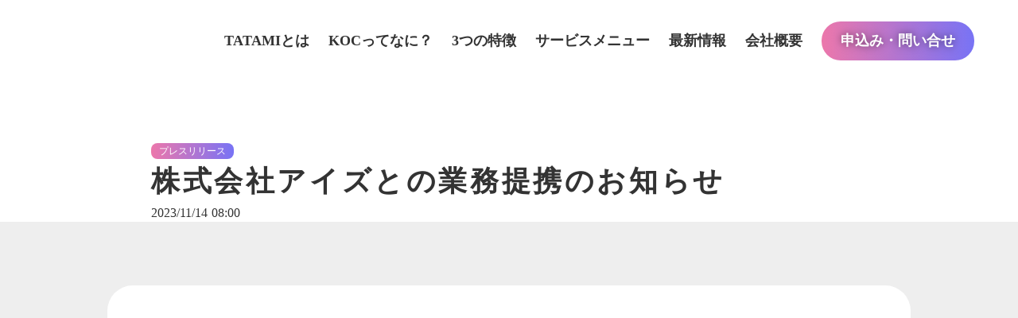

--- FILE ---
content_type: text/html;charset=utf-8
request_url: https://tatamijp.com/news-1/eyez
body_size: 34197
content:
<!DOCTYPE html>
<html lang="ja">
<head><meta charset="utf-8">
<meta name="viewport" content="width=device-width, initial-scale=1">
<title>株式会社アイズとの業務提携のお知らせ </title>
<link rel="preconnect" href="https://fonts.gstatic.com" crossorigin>
<meta name="generator" content="Studio.Design">
<meta name="robots" content="all">
<meta property="og:site_name" content="TATAMI合同会社">
<meta property="og:title" content="株式会社アイズとの業務提携のお知らせ ">
<meta property="og:image" content="https://storage.googleapis.com/studio-cms-assets/projects/moWvmkE4a6/s-1280x720_v-fms_webp_83c73e24-7b08-4e78-bb26-f664ed072b28.png">
<meta property="og:description" content="当社はクチコミマーケティングのプラットフォーム「トラミー」を運営する株式会社アイズ（所在地：東京都渋谷区、代表取締役社長：福島範幸、東証グロース：5242）との業務提携の締結に至りましたので、お知らせ... ">
<meta property="og:type" content="website">
<meta name="description" content="当社はクチコミマーケティングのプラットフォーム「トラミー」を運営する株式会社アイズ（所在地：東京都渋谷区、代表取締役社長：福島範幸、東証グロース：5242）との業務提携の締結に至りましたので、お知らせ... ">
<meta property="twitter:card" content="summary_large_image">
<meta property="twitter:image" content="https://storage.googleapis.com/studio-cms-assets/projects/moWvmkE4a6/s-1280x720_v-fms_webp_83c73e24-7b08-4e78-bb26-f664ed072b28.png">
<meta name="apple-mobile-web-app-title" content="株式会社アイズとの業務提携のお知らせ ">
<meta name="format-detection" content="telephone=no,email=no,address=no">
<meta name="chrome" content="nointentdetection">
<meta name="google-site-verification" content="u8tC6Xh5X08A2rWCUXjN67IdaRRdyjul0lAtOwEu0bI">
<meta property="og:url" content="/news-1/eyez">
<link rel="icon" type="image/png" href="https://storage.googleapis.com/production-os-assets/assets/8c6235b5-ad19-42dd-b124-227084a5c922" data-hid="2c9d455">
<link rel="apple-touch-icon" type="image/png" href="https://storage.googleapis.com/production-os-assets/assets/8c6235b5-ad19-42dd-b124-227084a5c922" data-hid="74ef90c"><link rel="modulepreload" as="script" crossorigin href="/_nuxt/entry.1775d8aa.js"><link rel="preload" as="style" href="/_nuxt/entry.8fd7fced.css"><link rel="prefetch" as="image" type="image/svg+xml" href="/_nuxt/close_circle.c7480f3c.svg"><link rel="prefetch" as="image" type="image/svg+xml" href="/_nuxt/round_check.0ebac23f.svg"><link rel="prefetch" as="script" crossorigin href="/_nuxt/LottieRenderer.16344243.js"><link rel="prefetch" as="script" crossorigin href="/_nuxt/error-404.1327bc9a.js"><link rel="prefetch" as="script" crossorigin href="/_nuxt/error-500.a745e09a.js"><link rel="stylesheet" href="/_nuxt/entry.8fd7fced.css"><style>.page-enter-active{transition:.6s cubic-bezier(.4,.4,0,1)}.page-leave-active{transition:.3s cubic-bezier(.4,.4,0,1)}.page-enter-from,.page-leave-to{opacity:0}</style><style>:root{--rebranding-loading-bg:#e5e5e5;--rebranding-loading-bar:#222}</style><style>.app[data-v-d12de11f]{align-items:center;flex-direction:column;height:100%;justify-content:center;width:100%}.title[data-v-d12de11f]{font-size:34px;font-weight:300;letter-spacing:2.45px;line-height:30px;margin:30px}</style><style>.LoadMoreAnnouncer[data-v-4f7a7294]{height:1px;margin:-1px;overflow:hidden;padding:0;position:absolute;width:1px;clip:rect(0,0,0,0);border-width:0;white-space:nowrap}</style><style>.TitleAnnouncer[data-v-1a8a037a]{height:1px;margin:-1px;overflow:hidden;padding:0;position:absolute;width:1px;clip:rect(0,0,0,0);border-width:0;white-space:nowrap}</style><style>.publish-studio-style[data-v-74fe0335]{transition:.4s cubic-bezier(.4,.4,0,1)}</style><style>.product-font-style[data-v-ed93fc7d]{transition:.4s cubic-bezier(.4,.4,0,1)}</style><style>/*! * Font Awesome Free 6.4.2 by @fontawesome - https://fontawesome.com * License - https://fontawesome.com/license/free (Icons: CC BY 4.0, Fonts: SIL OFL 1.1, Code: MIT License) * Copyright 2023 Fonticons, Inc. */.fa-brands,.fa-solid{-moz-osx-font-smoothing:grayscale;-webkit-font-smoothing:antialiased;--fa-display:inline-flex;align-items:center;display:var(--fa-display,inline-block);font-style:normal;font-variant:normal;justify-content:center;line-height:1;text-rendering:auto}.fa-solid{font-family:Font Awesome\ 6 Free;font-weight:900}.fa-brands{font-family:Font Awesome\ 6 Brands;font-weight:400}:host,:root{--fa-style-family-classic:"Font Awesome 6 Free";--fa-font-solid:normal 900 1em/1 "Font Awesome 6 Free";--fa-style-family-brands:"Font Awesome 6 Brands";--fa-font-brands:normal 400 1em/1 "Font Awesome 6 Brands"}@font-face{font-display:block;font-family:Font Awesome\ 6 Free;font-style:normal;font-weight:900;src:url(https://storage.googleapis.com/production-os-assets/assets/fontawesome/1629704621943/6.4.2/webfonts/fa-solid-900.woff2) format("woff2"),url(https://storage.googleapis.com/production-os-assets/assets/fontawesome/1629704621943/6.4.2/webfonts/fa-solid-900.ttf) format("truetype")}@font-face{font-display:block;font-family:Font Awesome\ 6 Brands;font-style:normal;font-weight:400;src:url(https://storage.googleapis.com/production-os-assets/assets/fontawesome/1629704621943/6.4.2/webfonts/fa-brands-400.woff2) format("woff2"),url(https://storage.googleapis.com/production-os-assets/assets/fontawesome/1629704621943/6.4.2/webfonts/fa-brands-400.ttf) format("truetype")}</style><style>.spinner[data-v-36413753]{animation:loading-spin-36413753 1s linear infinite;height:16px;pointer-events:none;width:16px}.spinner[data-v-36413753]:before{border-bottom:2px solid transparent;border-right:2px solid transparent;border-color:transparent currentcolor currentcolor transparent;border-style:solid;border-width:2px;opacity:.2}.spinner[data-v-36413753]:after,.spinner[data-v-36413753]:before{border-radius:50%;box-sizing:border-box;content:"";height:100%;position:absolute;width:100%}.spinner[data-v-36413753]:after{border-left:2px solid transparent;border-top:2px solid transparent;border-color:currentcolor transparent transparent currentcolor;border-style:solid;border-width:2px;opacity:1}@keyframes loading-spin-36413753{0%{transform:rotate(0deg)}to{transform:rotate(1turn)}}</style><style>@font-face{font-family:grandam;font-style:normal;font-weight:400;src:url(https://storage.googleapis.com/studio-front/fonts/grandam.ttf) format("truetype")}@font-face{font-family:Material Icons;font-style:normal;font-weight:400;src:url(https://storage.googleapis.com/production-os-assets/assets/material-icons/1629704621943/MaterialIcons-Regular.eot);src:local("Material Icons"),local("MaterialIcons-Regular"),url(https://storage.googleapis.com/production-os-assets/assets/material-icons/1629704621943/MaterialIcons-Regular.woff2) format("woff2"),url(https://storage.googleapis.com/production-os-assets/assets/material-icons/1629704621943/MaterialIcons-Regular.woff) format("woff"),url(https://storage.googleapis.com/production-os-assets/assets/material-icons/1629704621943/MaterialIcons-Regular.ttf) format("truetype")}.StudioCanvas{display:flex;height:auto;min-height:100dvh}.StudioCanvas>.sd{min-height:100dvh;overflow:clip}a,abbr,address,article,aside,audio,b,blockquote,body,button,canvas,caption,cite,code,dd,del,details,dfn,div,dl,dt,em,fieldset,figcaption,figure,footer,form,h1,h2,h3,h4,h5,h6,header,hgroup,html,i,iframe,img,input,ins,kbd,label,legend,li,main,mark,menu,nav,object,ol,p,pre,q,samp,section,select,small,span,strong,sub,summary,sup,table,tbody,td,textarea,tfoot,th,thead,time,tr,ul,var,video{border:0;font-family:sans-serif;line-height:1;list-style:none;margin:0;padding:0;text-decoration:none;-webkit-font-smoothing:antialiased;-webkit-backface-visibility:hidden;box-sizing:border-box;color:#333;transition:.3s cubic-bezier(.4,.4,0,1);word-spacing:1px}a:focus:not(:focus-visible),button:focus:not(:focus-visible),summary:focus:not(:focus-visible){outline:none}nav ul{list-style:none}blockquote,q{quotes:none}blockquote:after,blockquote:before,q:after,q:before{content:none}a,button{background:transparent;font-size:100%;margin:0;padding:0;vertical-align:baseline}ins{text-decoration:none}ins,mark{background-color:#ff9;color:#000}mark{font-style:italic;font-weight:700}del{text-decoration:line-through}abbr[title],dfn[title]{border-bottom:1px dotted;cursor:help}table{border-collapse:collapse;border-spacing:0}hr{border:0;border-top:1px solid #ccc;display:block;height:1px;margin:1em 0;padding:0}input,select{vertical-align:middle}textarea{resize:none}.clearfix:after{clear:both;content:"";display:block}[slot=after] button{overflow-anchor:none}</style><style>.sd{flex-wrap:nowrap;max-width:100%;pointer-events:all;z-index:0;-webkit-overflow-scrolling:touch;align-content:center;align-items:center;display:flex;flex:none;flex-direction:column;position:relative}.sd::-webkit-scrollbar{display:none}.sd,.sd.richText *{transition-property:all,--g-angle,--g-color-0,--g-position-0,--g-color-1,--g-position-1,--g-color-2,--g-position-2,--g-color-3,--g-position-3,--g-color-4,--g-position-4,--g-color-5,--g-position-5,--g-color-6,--g-position-6,--g-color-7,--g-position-7,--g-color-8,--g-position-8,--g-color-9,--g-position-9,--g-color-10,--g-position-10,--g-color-11,--g-position-11}input.sd,textarea.sd{align-content:normal}.sd[tabindex]:focus{outline:none}.sd[tabindex]:focus-visible{outline:1px solid;outline-color:Highlight;outline-color:-webkit-focus-ring-color}input[type=email],input[type=tel],input[type=text],select,textarea{-webkit-appearance:none}select{cursor:pointer}.frame{display:block;overflow:hidden}.frame>iframe{height:100%;width:100%}.frame .formrun-embed>iframe:not(:first-child){display:none!important}.image{position:relative}.image:before{background-position:50%;background-size:cover;border-radius:inherit;content:"";height:100%;left:0;pointer-events:none;position:absolute;top:0;transition:inherit;width:100%;z-index:-2}.sd.file{cursor:pointer;flex-direction:row;outline:2px solid transparent;outline-offset:-1px;overflow-wrap:anywhere;word-break:break-word}.sd.file:focus-within{outline-color:Highlight;outline-color:-webkit-focus-ring-color}.file>input[type=file]{opacity:0;pointer-events:none;position:absolute}.sd.text,.sd:where(.icon){align-content:center;align-items:center;display:flex;flex-direction:row;justify-content:center;overflow:visible;overflow-wrap:anywhere;word-break:break-word}.sd:where(.icon.fa){display:inline-flex}.material-icons{align-items:center;display:inline-flex;font-family:Material Icons;font-size:24px;font-style:normal;font-weight:400;justify-content:center;letter-spacing:normal;line-height:1;text-transform:none;white-space:nowrap;word-wrap:normal;direction:ltr;text-rendering:optimizeLegibility;-webkit-font-smoothing:antialiased}.sd:where(.icon.material-symbols){align-items:center;display:flex;font-style:normal;font-variation-settings:"FILL" var(--symbol-fill,0),"wght" var(--symbol-weight,400);justify-content:center;min-height:1em;min-width:1em}.sd.material-symbols-outlined{font-family:Material Symbols Outlined}.sd.material-symbols-rounded{font-family:Material Symbols Rounded}.sd.material-symbols-sharp{font-family:Material Symbols Sharp}.sd.material-symbols-weight-100{--symbol-weight:100}.sd.material-symbols-weight-200{--symbol-weight:200}.sd.material-symbols-weight-300{--symbol-weight:300}.sd.material-symbols-weight-400{--symbol-weight:400}.sd.material-symbols-weight-500{--symbol-weight:500}.sd.material-symbols-weight-600{--symbol-weight:600}.sd.material-symbols-weight-700{--symbol-weight:700}.sd.material-symbols-fill{--symbol-fill:1}a,a.icon,a.text{-webkit-tap-highlight-color:rgba(0,0,0,.15)}.fixed{z-index:2}.sticky{z-index:1}.button{transition:.4s cubic-bezier(.4,.4,0,1)}.button,.link{cursor:pointer}.submitLoading{opacity:.5!important;pointer-events:none!important}.richText{display:block;word-break:break-word}.richText [data-thread],.richText a,.richText blockquote,.richText em,.richText h1,.richText h2,.richText h3,.richText h4,.richText li,.richText ol,.richText p,.richText p>code,.richText pre,.richText pre>code,.richText s,.richText strong,.richText table tbody,.richText table tbody tr,.richText table tbody tr>td,.richText table tbody tr>th,.richText u,.richText ul{backface-visibility:visible;color:inherit;font-family:inherit;font-size:inherit;font-style:inherit;font-weight:inherit;letter-spacing:inherit;line-height:inherit;text-align:inherit}.richText p{display:block;margin:10px 0}.richText>p{min-height:1em}.richText img,.richText video{height:auto;max-width:100%;vertical-align:bottom}.richText h1{display:block;font-size:3em;font-weight:700;margin:20px 0}.richText h2{font-size:2em}.richText h2,.richText h3{display:block;font-weight:700;margin:10px 0}.richText h3{font-size:1em}.richText h4,.richText h5{font-weight:600}.richText h4,.richText h5,.richText h6{display:block;font-size:1em;margin:10px 0}.richText h6{font-weight:500}.richText [data-type=table]{overflow-x:auto}.richText [data-type=table] p{white-space:pre-line;word-break:break-all}.richText table{border:1px solid #f2f2f2;border-collapse:collapse;border-spacing:unset;color:#1a1a1a;font-size:14px;line-height:1.4;margin:10px 0;table-layout:auto}.richText table tr th{background:hsla(0,0%,96%,.5)}.richText table tr td,.richText table tr th{border:1px solid #f2f2f2;max-width:240px;min-width:100px;padding:12px}.richText table tr td p,.richText table tr th p{margin:0}.richText blockquote{border-left:3px solid rgba(0,0,0,.15);font-style:italic;margin:10px 0;padding:10px 15px}.richText [data-type=embed_code]{margin:20px 0;position:relative}.richText [data-type=embed_code]>.height-adjuster>.wrapper{position:relative}.richText [data-type=embed_code]>.height-adjuster>.wrapper[style*=padding-top] iframe{height:100%;left:0;position:absolute;top:0;width:100%}.richText [data-type=embed_code][data-embed-sandbox=true]{display:block;overflow:hidden}.richText [data-type=embed_code][data-embed-code-type=instagram]>.height-adjuster>.wrapper[style*=padding-top]{padding-top:100%}.richText [data-type=embed_code][data-embed-code-type=instagram]>.height-adjuster>.wrapper[style*=padding-top] blockquote{height:100%;left:0;overflow:hidden;position:absolute;top:0;width:100%}.richText [data-type=embed_code][data-embed-code-type=codepen]>.height-adjuster>.wrapper{padding-top:50%}.richText [data-type=embed_code][data-embed-code-type=codepen]>.height-adjuster>.wrapper iframe{height:100%;left:0;position:absolute;top:0;width:100%}.richText [data-type=embed_code][data-embed-code-type=slideshare]>.height-adjuster>.wrapper{padding-top:56.25%}.richText [data-type=embed_code][data-embed-code-type=slideshare]>.height-adjuster>.wrapper iframe{height:100%;left:0;position:absolute;top:0;width:100%}.richText [data-type=embed_code][data-embed-code-type=speakerdeck]>.height-adjuster>.wrapper{padding-top:56.25%}.richText [data-type=embed_code][data-embed-code-type=speakerdeck]>.height-adjuster>.wrapper iframe{height:100%;left:0;position:absolute;top:0;width:100%}.richText [data-type=embed_code][data-embed-code-type=snapwidget]>.height-adjuster>.wrapper{padding-top:30%}.richText [data-type=embed_code][data-embed-code-type=snapwidget]>.height-adjuster>.wrapper iframe{height:100%;left:0;position:absolute;top:0;width:100%}.richText [data-type=embed_code][data-embed-code-type=firework]>.height-adjuster>.wrapper fw-embed-feed{-webkit-user-select:none;-moz-user-select:none;user-select:none}.richText [data-type=embed_code_empty]{display:none}.richText ul{margin:0 0 0 20px}.richText ul li{list-style:disc;margin:10px 0}.richText ul li p{margin:0}.richText ol{margin:0 0 0 20px}.richText ol li{list-style:decimal;margin:10px 0}.richText ol li p{margin:0}.richText hr{border-top:1px solid #ccc;margin:10px 0}.richText p>code{background:#eee;border:1px solid rgba(0,0,0,.1);border-radius:6px;display:inline;margin:2px;padding:0 5px}.richText pre{background:#eee;border-radius:6px;font-family:Menlo,Monaco,Courier New,monospace;margin:20px 0;padding:25px 35px;white-space:pre-wrap}.richText pre code{border:none;padding:0}.richText strong{color:inherit;display:inline;font-family:inherit;font-weight:900}.richText em{font-style:italic}.richText a,.richText u{text-decoration:underline}.richText a{color:#007cff;display:inline}.richText s{text-decoration:line-through}.richText [data-type=table_of_contents]{background-color:#f5f5f5;border-radius:2px;color:#616161;font-size:16px;list-style:none;margin:0;padding:24px 24px 8px;text-decoration:underline}.richText [data-type=table_of_contents] .toc_list{margin:0}.richText [data-type=table_of_contents] .toc_item{color:currentColor;font-size:inherit!important;font-weight:inherit;list-style:none}.richText [data-type=table_of_contents] .toc_item>a{border:none;color:currentColor;font-size:inherit!important;font-weight:inherit;text-decoration:none}.richText [data-type=table_of_contents] .toc_item>a:hover{opacity:.7}.richText [data-type=table_of_contents] .toc_item--1{margin:0 0 16px}.richText [data-type=table_of_contents] .toc_item--2{margin:0 0 16px;padding-left:2rem}.richText [data-type=table_of_contents] .toc_item--3{margin:0 0 16px;padding-left:4rem}.sd.section{align-content:center!important;align-items:center!important;flex-direction:column!important;flex-wrap:nowrap!important;height:auto!important;max-width:100%!important;padding:0!important;width:100%!important}.sd.section-inner{position:static!important}@property --g-angle{syntax:"<angle>";inherits:false;initial-value:180deg}@property --g-color-0{syntax:"<color>";inherits:false;initial-value:transparent}@property --g-position-0{syntax:"<percentage>";inherits:false;initial-value:.01%}@property --g-color-1{syntax:"<color>";inherits:false;initial-value:transparent}@property --g-position-1{syntax:"<percentage>";inherits:false;initial-value:100%}@property --g-color-2{syntax:"<color>";inherits:false;initial-value:transparent}@property --g-position-2{syntax:"<percentage>";inherits:false;initial-value:100%}@property --g-color-3{syntax:"<color>";inherits:false;initial-value:transparent}@property --g-position-3{syntax:"<percentage>";inherits:false;initial-value:100%}@property --g-color-4{syntax:"<color>";inherits:false;initial-value:transparent}@property --g-position-4{syntax:"<percentage>";inherits:false;initial-value:100%}@property --g-color-5{syntax:"<color>";inherits:false;initial-value:transparent}@property --g-position-5{syntax:"<percentage>";inherits:false;initial-value:100%}@property --g-color-6{syntax:"<color>";inherits:false;initial-value:transparent}@property --g-position-6{syntax:"<percentage>";inherits:false;initial-value:100%}@property --g-color-7{syntax:"<color>";inherits:false;initial-value:transparent}@property --g-position-7{syntax:"<percentage>";inherits:false;initial-value:100%}@property --g-color-8{syntax:"<color>";inherits:false;initial-value:transparent}@property --g-position-8{syntax:"<percentage>";inherits:false;initial-value:100%}@property --g-color-9{syntax:"<color>";inherits:false;initial-value:transparent}@property --g-position-9{syntax:"<percentage>";inherits:false;initial-value:100%}@property --g-color-10{syntax:"<color>";inherits:false;initial-value:transparent}@property --g-position-10{syntax:"<percentage>";inherits:false;initial-value:100%}@property --g-color-11{syntax:"<color>";inherits:false;initial-value:transparent}@property --g-position-11{syntax:"<percentage>";inherits:false;initial-value:100%}</style><style>.snackbar[data-v-e23c1c77]{align-items:center;background:#fff;border:1px solid #ededed;border-radius:6px;box-shadow:0 16px 48px -8px rgba(0,0,0,.08),0 10px 25px -5px rgba(0,0,0,.11);display:flex;flex-direction:row;gap:8px;justify-content:space-between;left:50%;max-width:90vw;padding:16px 20px;position:fixed;top:32px;transform:translateX(-50%);-webkit-user-select:none;-moz-user-select:none;user-select:none;width:480px;z-index:9999}.snackbar.v-enter-active[data-v-e23c1c77],.snackbar.v-leave-active[data-v-e23c1c77]{transition:.4s cubic-bezier(.4,.4,0,1)}.snackbar.v-enter-from[data-v-e23c1c77],.snackbar.v-leave-to[data-v-e23c1c77]{opacity:0;transform:translate(-50%,-10px)}.snackbar .convey[data-v-e23c1c77]{align-items:center;display:flex;flex-direction:row;gap:8px;padding:0}.snackbar .convey .icon[data-v-e23c1c77]{background-position:50%;background-repeat:no-repeat;flex-shrink:0;height:24px;width:24px}.snackbar .convey .message[data-v-e23c1c77]{font-size:14px;font-style:normal;font-weight:400;line-height:20px;white-space:pre-line}.snackbar .convey.error .icon[data-v-e23c1c77]{background-image:url(/_nuxt/close_circle.c7480f3c.svg)}.snackbar .convey.error .message[data-v-e23c1c77]{color:#f84f65}.snackbar .convey.success .icon[data-v-e23c1c77]{background-image:url(/_nuxt/round_check.0ebac23f.svg)}.snackbar .convey.success .message[data-v-e23c1c77]{color:#111}.snackbar .button[data-v-e23c1c77]{align-items:center;border-radius:40px;color:#4b9cfb;display:flex;flex-shrink:0;font-family:Inter;font-size:12px;font-style:normal;font-weight:700;justify-content:center;line-height:16px;padding:4px 8px}.snackbar .button[data-v-e23c1c77]:hover{background:#f5f5f5}</style><style>a[data-v-757b86f2]{align-items:center;border-radius:4px;bottom:20px;height:20px;justify-content:center;left:20px;perspective:300px;position:fixed;transition:0s linear;width:84px;z-index:2000}@media (hover:hover){a[data-v-757b86f2]{transition:.4s cubic-bezier(.4,.4,0,1);will-change:width,height}a[data-v-757b86f2]:hover{height:32px;width:200px}}[data-v-757b86f2] .custom-fill path{fill:var(--03ccd9fe)}.fade-enter-active[data-v-757b86f2],.fade-leave-active[data-v-757b86f2]{position:absolute;transform:translateZ(0);transition:opacity .3s cubic-bezier(.4,.4,0,1);will-change:opacity,transform}.fade-enter-from[data-v-757b86f2],.fade-leave-to[data-v-757b86f2]{opacity:0}</style><style>.design-canvas__modal{height:100%;pointer-events:none;position:fixed;transition:none;width:100%;z-index:2}.design-canvas__modal:focus{outline:none}.design-canvas__modal.v-enter-active .studio-canvas,.design-canvas__modal.v-leave-active,.design-canvas__modal.v-leave-active .studio-canvas{transition:.4s cubic-bezier(.4,.4,0,1)}.design-canvas__modal.v-enter-active .studio-canvas *,.design-canvas__modal.v-leave-active .studio-canvas *{transition:none!important}.design-canvas__modal.isNone{transition:none}.design-canvas__modal .design-canvas__modal__base{height:100%;left:0;pointer-events:auto;position:fixed;top:0;transition:.4s cubic-bezier(.4,.4,0,1);width:100%;z-index:-1}.design-canvas__modal .studio-canvas{height:100%;pointer-events:none}.design-canvas__modal .studio-canvas>*{background:none!important;pointer-events:none}</style></head>
<body ><div id="__nuxt"><div><span></span><!----><!----></div></div><script type="application/json" id="__NUXT_DATA__" data-ssr="true">[["Reactive",1],{"data":2,"state":25,"_errors":26,"serverRendered":28,"path":29,"pinia":30},{"dynamicDatanews-1/eyez":3},{"cover":4,"RZ7Bp6Ri":5,"ma3bSk8X":6,"title":7,"body":8,"slug":9,"_meta":10,"_filter":23,"id":24},"https://storage.googleapis.com/studio-cms-assets/projects/moWvmkE4a6/s-1280x720_v-fms_webp_83c73e24-7b08-4e78-bb26-f664ed072b28.png","","プレスリリース","株式会社アイズとの業務提携のお知らせ","\u003Cp data-uid=\"Fe9PZ6bb\" data-time=\"1699910554154\">\u003Cstrong>当社はクチコミマーケティングのプラットフォーム「トラミー」を運営する株式会社アイズ（所在地：東京都渋谷区、代表取締役社長：福島範幸、東証グロース：5242）との業務提携の締結に至りましたので、お知らせいたします。\u003C/strong>\u003C/p>\u003Cp data-uid=\"JMZ0rddJ\" data-time=\"1699911110673\">\u003C/p>\u003Cp data-uid=\"AaqWQPoW\" data-time=\"1699910827420\">株式会社アイズが運営する「トラミー」は国内の一般情報発信者～マイクロインフルエンサーを中心とした約13万人の会員を抱える、クチコミマーケティングプラットフォームです。クライアントの商品やサービスを会員が体験し、体験した会員自身が利用するSNS上でクチコミ・レビューを公開(情報発信)してもらうことで、認知拡散や検索対策に繋げ ていく施策です。\u003C/p>\u003Cp data-uid=\"XsBGTjX7\" data-time=\"1699911660162\">この度の業務提携によりTATAMIとアイズは両社が保有する経営資源を相互に活用することで、シナジーを創出し、国内外のクチコミプロモーションの強化によって、様々な顧客のニーズへの対応を強化します。\u003C/p>\u003Cp data-uid=\"jY9xBiwS\" data-time=\"1699911538130\">\u003C/p>\u003Cp data-uid=\"WTuizTqs\" data-time=\"1699860147179\">【株式会社アイズについて】\u003C/p>\u003Cp data-uid=\"k3vmR3aX\" data-time=\"1699860630649\">2007年に設立された独自サービスを複数展開するマーケティング会社。クチコミマーケティング「トラミー」や国内No.1の媒体資料のポータルサイト「メディアレーダー」などを運営。2022年、テクノロジー企業成長率ランキング 「Technology Fast 50 2022 Japan」を受賞。2022年12月21日、東証グロース上場。（証券コード：5242）\u003C/p>\u003Cp data-uid=\"GgfZqD86\" data-time=\"1699860147179\">・所在地：〒150-0002　東京都渋谷区渋谷3-12-22　渋谷プレステージ7階\u003C/p>\u003Cp data-uid=\"P55O55Vr\" data-time=\"1699860147179\">・設立日：2007年2月14日\u003C/p>\u003Cp data-uid=\"YtS2T9it\" data-time=\"1699860147179\">・代表者：代表取締役社長 福島 範幸\u003C/p>\u003Cp data-uid=\"Hapeo9_C\" data-time=\"1699911187473\">\u003C/p>\u003Cp data-uid=\"2pLSQLQD\" data-time=\"1699860009528\">\u003C/p>","eyez",{"project":11,"publishedAt":13,"createdAt":14,"order":15,"publishType":16,"schema":17,"uid":21,"updatedAt":22},{"id":12},"BVsSDVac44ZnDfRHhC0Z",["Date","2023-11-14T08:00:00.000Z"],["Date","2023-11-13T07:11:56.000Z"],-1,"draft",{"id":18,"key":19,"postType":20},"Naj31zASQvB3xCyV8fsD","jAxv6TRu","post","bmMhDG21",["Date","2023-11-13T21:55:58.000Z"],[],"XKRwRhYXn8UUEvanMsHf",{},{"dynamicDatanews-1/eyez":27},null,true,"/news-1/eyez",{"cmsContentStore":31,"indexStore":35,"projectStore":38,"productStore":57,"pageHeadStore":277},{"listContentsMap":32,"contentMap":33},["Map"],["Map",34,3],"jAxv6TRu/eyez",{"routeType":36,"host":37},"publish","tatamijp.com",{"project":39},{"id":40,"name":41,"type":42,"customDomain":5,"iconImage":5,"coverImage":43,"displayBadge":44,"integrations":45,"snapshot_path":55,"snapshot_id":56,"recaptchaSiteKey":-1},"moWvmkE4a6","TATAMI","web","https://storage.googleapis.com/production-os-assets/assets/4977d103-7add-49e6-93a4-7054965afef7",false,[46,49,52],{"integration_name":47,"code":48},"google-tag-manager","GTM-MS4N49F",{"integration_name":50,"code":51},"search-console","u8tC6Xh5X08A2rWCUXjN67IdaRRdyjul0lAtOwEu0bI",{"integration_name":53,"code":54},"typesquare","unused","https://storage.googleapis.com/studio-publish/projects/moWvmkE4a6/6aoommgkaR/","6aoommgkaR",{"product":58,"isLoaded":28,"selectedModalIds":274,"redirectPage":27,"isInitializedRSS":44,"pageViewMap":275,"symbolViewMap":276},{"breakPoints":59,"colors":69,"fonts":70,"head":122,"info":128,"pages":135,"resources":226,"symbols":229,"style":233,"styleVars":235,"enablePassword":44,"classes":270,"publishedUid":273},[60,63,66],{"maxWidth":61,"name":62},540,"mobile",{"maxWidth":64,"name":65},1280,"small",{"maxWidth":67,"name":68},840,"tablet",[],[71,84,86,88,106,108,110,114,116,118,120],{"family":72,"subsets":73,"variants":76,"vendor":83},"Noto Sans JP",[74,75],"japanese","latin",[77,78,79,80,81,82],"100","300","regular","500","700","900","google",{"family":85,"vendor":53},"新丸ゴ DB JIS2004",{"family":87,"vendor":53},"新丸ゴ R JIS2004",{"family":89,"subsets":90,"variants":93,"vendor":83},"Poppins",[91,75,92],"devanagari","latin-ext",[77,94,95,96,78,97,79,98,80,99,100,101,81,102,103,104,82,105],"100italic","200","200italic","300italic","italic","500italic","600","600italic","700italic","800","800italic","900italic",{"family":107,"vendor":53},"リュウミン U-KL JIS2004",{"family":109,"vendor":53},"新ゴ B JIS2004",{"family":111,"subsets":112,"variants":113,"vendor":83},"Lato",[75,92],[77,94,78,97,79,98,81,102,82,105],{"family":115,"vendor":53},"新ゴ L JIS2004",{"family":117,"vendor":53},"新ゴ R JIS2004",{"family":119,"vendor":53},"新ゴ M JIS2004",{"family":121,"vendor":53},"新ゴ DB JIS2004",{"favicon":123,"lang":124,"meta":125,"title":127},"https://storage.googleapis.com/production-os-assets/assets/8c6235b5-ad19-42dd-b124-227084a5c922","ja",{"description":126,"og:image":5},"TATAMI合同会社は日本企業と中国人KOCをマッチングさせるプラットフォームサービス「TATAMI」を提供しています。サービスを通じて日本の素晴らしいコンテンツを世界中へ届けます。","TATAMI合同会社",{"baseWidth":129,"created_at":130,"screen":131,"type":42,"updated_at":133,"version":134},1920,1518591100346,{"baseWidth":64,"height":132,"isAutoHeight":44,"width":64,"workingState":44},600,1518792996878,"4.1.7",[136,145,153,159,166,173,179,184,188,192,196,200,204,208,219],{"head":137,"id":139,"position":140,"type":142,"uuid":143,"symbolIds":144},{"meta":138,"title":5},{"description":5,"og:image":5},"/",{"x":141,"y":141},0,"page","535aace4-7db7-4765-9539-244d241ef038",[],{"id":146,"query":147,"type":142,"uuid":150,"symbolIds":151},"search",[148],{"key":149},"q","db39d85b-8c3b-4101-b727-1d111a17822b",[152],"9e939096-968b-4bda-bbe7-405f31289a0f",{"head":154,"id":142,"position":156,"type":142,"uuid":157,"symbolIds":158},{"meta":155,"title":5},{"description":5,"og:image":5},{"x":141,"y":141},"af64de39-8cc7-4cb5-bbe3-e5d186edf4f0",[],{"head":160,"id":162,"position":163,"type":142,"uuid":164,"symbolIds":165},{"meta":161,"title":5},{"description":5,"og:image":5},"thanks",{"x":141,"y":141},"988f343d-5ac8-419f-8313-8752ff42f6ad",[],{"head":167,"id":169,"position":170,"type":142,"uuid":171,"symbolIds":172},{"meta":168,"title":5},{"description":5,"og:image":5},"contact",{"x":141,"y":141},"c1449196-7276-4398-b6ae-33a6448b1a8b",[],{"id":174,"query":175,"type":142,"uuid":177,"symbolIds":178},"search-1",[176],{"key":149},"b2563b69-8c6e-4eef-bbc7-8908e8572670",[152],{"id":180,"isCookieModal":44,"responsive":28,"type":181,"uuid":182,"symbolIds":183},"privacy","modal","e9d69632-4f00-4e4c-b162-b45924fd61eb",[],{"id":185,"isCookieModal":44,"responsive":28,"type":181,"uuid":186,"symbolIds":187},"members-niitsu","15b1bc1f-8c2c-47a6-b4fa-6fe1946fdd32",[],{"id":189,"isCookieModal":44,"responsive":28,"type":181,"uuid":190,"symbolIds":191},"members-son","55e3e463-5e36-4e77-9957-6eb6b063c0b2",[],{"id":193,"isCookieModal":44,"responsive":28,"type":181,"uuid":194,"symbolIds":195},"members-sha","7f881e83-b762-415f-a611-dcd2117242aa",[],{"id":197,"isCookieModal":44,"responsive":28,"type":181,"uuid":198,"symbolIds":199},"members-sue","48ca8283-9652-444c-9fde-d1a0df53f06f",[],{"id":201,"isCookieModal":44,"responsive":28,"type":181,"uuid":202,"symbolIds":203},"members-kanbayashi","26089ee9-3925-48ca-80e9-3d3c412d7246",[],{"id":205,"isCookieModal":44,"responsive":28,"type":181,"uuid":206,"symbolIds":207},"members-lee","05c1c541-dcaa-49c3-a11c-676682b141bd",[],{"cmsRequest":209,"head":211,"id":216,"type":142,"uuid":217,"symbolIds":218},{"contentSlug":210,"schemaKey":19},"{{$route.params.slug}}",{"meta":212,"title":215},{"description":213,"og:image":214},"{{body}} ","{{cover}}","{{title}} ","news/:slug","30a74764-06fd-4c0a-a91a-10867a7c522a",[152],{"cmsRequest":220,"head":221,"id":223,"type":142,"uuid":224,"symbolIds":225},{"contentSlug":210,"schemaKey":19},{"meta":222,"title":215},{"description":213,"og:image":214},"news-1/:slug","8ee4d771-72bd-48ca-adf8-80e7e6d67d55",[152],{"rssList":227,"apiList":228,"cmsProjectId":12},[],[],[230,232],{"uuid":231},"d38c36f2-35c1-499a-9d8a-36441aa960a1",{"uuid":152},{"fontFamily":234},[],{"fontFamily":236},[237,240,243,246,248,251,254,256,258,261,264,267],{"key":238,"name":5,"value":239},"eaa0d74f","'Noto Sans JP'",{"key":241,"name":5,"value":242},"73882794","'新丸ゴ DB JIS2004'",{"key":244,"name":5,"value":245},"179cd15f","'新丸ゴ R JIS2004'",{"key":247,"name":5,"value":89},"2fb4beb2",{"key":249,"name":5,"value":250},"0abd559f","'リュウミン U-KL JIS2004'",{"key":252,"name":5,"value":253},"afa92f30","'新ゴ B JIS2004'",{"key":255,"name":5,"value":111},"1bb79ff3",{"key":257,"name":5,"value":89},"28914265",{"key":259,"name":5,"value":260},"69bfbb8d","'新ゴ L JIS2004'",{"key":262,"name":5,"value":263},"4ea29fc0","'新ゴ R JIS2004'",{"key":265,"name":5,"value":266},"e8a9a8d2","'新ゴ M JIS2004'",{"key":268,"name":5,"value":269},"c9a5ae88","'新ゴ DB JIS2004'",{"typography":271,"motion":272},[],[],"20250131065531",[],{},["Map"],{"googleFontMap":278,"typesquareLoaded":44,"hasCustomFont":44,"materialSymbols":279},["Map"],[]]</script><script>window.__NUXT__={};window.__NUXT__.config={public:{apiBaseUrl:"https://api.studiodesignapp.com/api",cmsApiBaseUrl:"https://api.cms.studiodesignapp.com",previewBaseUrl:"https://preview.studio.site",facebookAppId:"569471266584583",firebaseApiKey:"AIzaSyBkjSUz89vvvl35U-EErvfHXLhsDakoNNg",firebaseProjectId:"studio-7e371",firebaseAuthDomain:"studio-7e371.firebaseapp.com",firebaseDatabaseURL:"https://studio-7e371.firebaseio.com",firebaseStorageBucket:"studio-7e371.appspot.com",firebaseMessagingSenderId:"373326844567",firebaseAppId:"1:389988806345:web:db757f2db74be8b3",studioDomain:".studio.site",studioPublishUrl:"https://storage.googleapis.com/studio-publish",studioPublishIndexUrl:"https://storage.googleapis.com/studio-publish-index",rssApiPath:"https://rss.studiodesignapp.com/rssConverter",embedSandboxDomain:".studioiframesandbox.com",apiProxyUrl:"https://studio-api-proxy-rajzgb4wwq-an.a.run.app",proxyApiBaseUrl:"",isDev:false,fontsApiBaseUrl:"https://fonts.studio.design",jwtCookieName:"jwt_token"},app:{baseURL:"/",buildAssetsDir:"/_nuxt/",cdnURL:""}}</script><script type="module" src="/_nuxt/entry.1775d8aa.js" crossorigin></script></body>
</html>

--- FILE ---
content_type: text/plain; charset=utf-8
request_url: https://analytics.studiodesignapp.com/event
body_size: -228
content:
Message published: 17630749091796834

--- FILE ---
content_type: text/plain
request_url: https://www.google-analytics.com/j/collect?v=1&_v=j102&a=1657246398&t=pageview&_s=1&dl=https%3A%2F%2Ftatamijp.com%2Fnews-1%2Feyez&ul=en-us%40posix&dt=%E6%A0%AA%E5%BC%8F%E4%BC%9A%E7%A4%BE%E3%82%A2%E3%82%A4%E3%82%BA%E3%81%A8%E3%81%AE%E6%A5%AD%E5%8B%99%E6%8F%90%E6%90%BA%E3%81%AE%E3%81%8A%E7%9F%A5%E3%82%89%E3%81%9B%C2%A0&sr=1280x720&vp=1280x720&_u=YEBAAEABAAAAACAAI~&jid=610931765&gjid=4798350&cid=1766900364.1768966206&tid=UA-258355422-1&_gid=1423716743.1768966206&_r=1&_slc=1&gtm=45He61k1h2n81MS4N49Fv9103415995za200zd9103415995&gcd=13l3l3l3l1l1&dma=0&tag_exp=103116026~103200004~104527907~104528500~104684208~104684211~105391252~115495939~115938465~115938469~116682875~117041587~117091819&z=20045247
body_size: -450
content:
2,cG-84PFY5C1FW

--- FILE ---
content_type: image/svg+xml
request_url: https://storage.googleapis.com/studio-design-asset-files/projects/moWvmkE4a6/s-142x32_ef733bfb-8a51-4b94-b957-6a8aa1b3f4bc.svg
body_size: 1720
content:
<?xml version="1.0" encoding="UTF-8"?><svg id="_レイヤー_2" xmlns="http://www.w3.org/2000/svg" width="141.95" height="31.86" viewBox="0 0 141.95 31.86"><defs><style>.cls-1{fill:#ff554d;}.cls-2{fill:#ff988f;}</style></defs><g id="_ねこピンイラスト_畳ver"><g><g><path d="m24.24,3.07v.36c0,1.66-1.34,3-3,3h-4.3c-.55,0-1,.45-1,1v21.44c0,1.66-1.34,3-3,3h-1.65c-1.66,0-3-1.34-3-3V7.42c0-.55-.45-1-1-1H3c-1.66,0-3-1.34-3-3v-.36C0,1.41,1.34.07,3,.07h18.24c1.66,0,3,1.34,3,3Z"/><path d="m21.02,27.88L29.99,2.08c.42-1.21,1.56-2.01,2.83-2.01h3.11c1.28,0,2.41.81,2.83,2.01l8.97,25.8c.68,1.95-.77,3.99-2.83,3.99h-2.46c-.88,0-1.65-.57-1.91-1.4l-1.05-3.33c-.13-.42-.52-.7-.95-.7h-8.34c-.44,0-.83.29-.96.71l-.79,2.6c-.39,1.26-1.55,2.12-2.87,2.12h-1.72c-2.06,0-3.51-2.04-2.83-3.99Zm11.77-7.81h3.14c.67,0,1.15-.65.96-1.3l-1.56-5.04c-.29-.94-1.62-.94-1.91,0l-1.58,5.04c-.2.64.28,1.3.95,1.3Z"/><path d="m68.75,3.07v.36c0,1.66-1.34,3-3,3h-4.29c-.55,0-1,.45-1,1v21.44c0,1.66-1.34,3-3,3h-1.65c-1.66,0-3-1.34-3-3V7.42c0-.55-.45-1-1-1h-4.29c-1.66,0-3-1.34-3-3v-.36c0-1.66,1.34-3,3-3h18.24c1.66,0,3,1.34,3,3Z"/><path d="m65.53,27.88l8.97-25.8c.42-1.21,1.56-2.01,2.83-2.01h3.11c1.28,0,2.41.81,2.83,2.01l8.97,25.8c.68,1.95-.77,3.99-2.83,3.99h-1.73c-1.31,0-2.47-.85-2.86-2.1l-.83-2.63c-.13-.42-.52-.7-.95-.7h-8.34c-.44,0-.83.29-.96.71l-.79,2.6c-.39,1.26-1.55,2.12-2.87,2.12h-1.72c-2.06,0-3.51-2.04-2.83-3.99Zm11.77-7.81h3.14c.67,0,1.15-.65.96-1.3l-1.56-5.04c-.29-.94-1.62-.94-1.91,0l-1.58,5.04c-.2.64.28,1.3.95,1.3Z"/><path d="m111.17,15.36l7.28-13.71c.52-.98,1.54-1.59,2.65-1.59h2.34c1.66,0,3,1.34,3,3v25.8c0,1.66-1.34,3-3,3h-1.19c-1.66,0-3-1.34-3-3v-12.91c0-.52-.7-.7-.94-.23l-4.76,9.26c-.51,1-1.54,1.63-2.67,1.63h-.43c-1.13,0-2.16-.63-2.67-1.64l-4.63-9.09c-.24-.47-.95-.3-.95.23v12.75c0,1.66-1.34,3-3,3h-1.19c-1.66,0-3-1.34-3-3V3.07c0-1.66,1.34-3,3-3h2.3c1.11,0,2.12.61,2.65,1.59l7.33,13.71c.19.35.69.35.88,0Z"/></g><g><g><path class="cls-1" d="m136.16,11.58h0c-3.19,0-5.79-2.61-5.79-5.79h0c0-3.19,2.61-5.79,5.79-5.79h0c3.19,0,5.79,2.61,5.79,5.79h0c0,3.19-2.61,5.79-5.79,5.79Z"/><rect x="132.94" y="12.61" width="6.44" height="19.25" rx="3.22" ry="3.22"/></g><rect class="cls-2" x="136.37" y="1.76" width="4.42" height="4.42" rx="2.21" ry="2.21"/></g></g></g></svg>